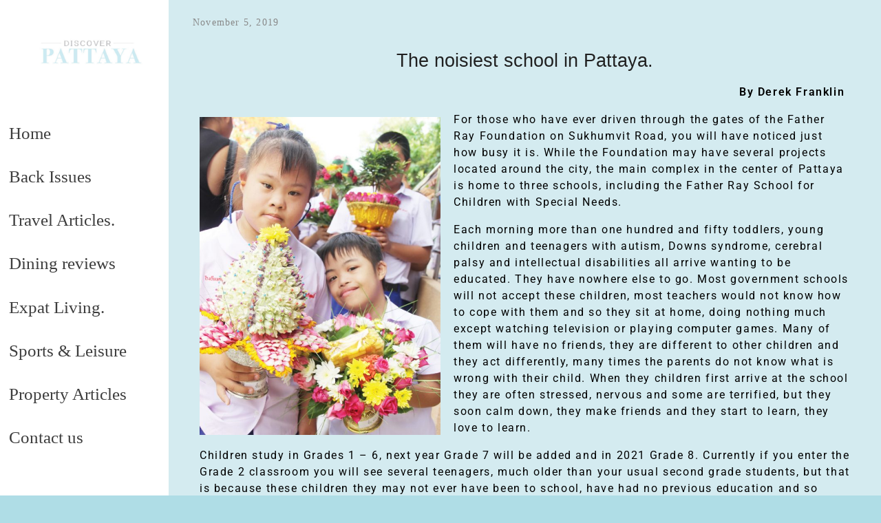

--- FILE ---
content_type: text/html; charset=UTF-8
request_url: https://www.pattayatrader.com/2019/11/05/the-noisiest-school-in-pattaya/
body_size: 15279
content:
<!DOCTYPE html>
<!--[if IE 9 ]>   <html class="no-js oldie ie9 ie" lang="en-GB" > <![endif]-->
<!--[if (gt IE 9)|!(IE)]><!--> <html class="no-js" lang="en-GB" > <!--<![endif]-->
<head>
        <meta charset="UTF-8" >
        <meta http-equiv="X-UA-Compatible" content="IE=edge">
        <!-- devices setting -->
        <meta name="viewport"   content="initial-scale=1,user-scalable=no,width=device-width">

<!-- outputs by wp_head -->
<meta name='robots' content='index, follow, max-image-preview:large, max-snippet:-1, max-video-preview:-1' />

	<!-- This site is optimized with the Yoast SEO plugin v26.6 - https://yoast.com/wordpress/plugins/seo/ -->
	<title>the Father Ray Foundation on Sukhumvit Road - Pattaya Trader</title>
	<meta name="description" content="For those who have ever driven through the gates of the Father Ray Foundation on Sukhumvit Road, you will have noticed just how busy it is." />
	<link rel="canonical" href="https://www.pattayatrader.com/2019/11/05/the-noisiest-school-in-pattaya/" />
	<meta property="og:locale" content="en_GB" />
	<meta property="og:type" content="article" />
	<meta property="og:title" content="the Father Ray Foundation on Sukhumvit Road - Pattaya Trader" />
	<meta property="og:description" content="For those who have ever driven through the gates of the Father Ray Foundation on Sukhumvit Road, you will have noticed just how busy it is." />
	<meta property="og:url" content="https://www.pattayatrader.com/2019/11/05/the-noisiest-school-in-pattaya/" />
	<meta property="og:site_name" content="Pattaya Trader" />
	<meta property="article:publisher" content="https://www.facebook.com/ptyatrdr/" />
	<meta property="article:published_time" content="2019-11-05T09:56:11+00:00" />
	<meta property="article:modified_time" content="2020-05-26T02:14:33+00:00" />
	<meta property="og:image" content="https://www.pattayatrader.com/wp-content/uploads/2019/11/2019-227x300.jpg" />
	<meta name="author" content="Jack" />
	<meta name="twitter:card" content="summary_large_image" />
	<meta name="twitter:label1" content="Written by" />
	<meta name="twitter:data1" content="Jack" />
	<meta name="twitter:label2" content="Estimated reading time" />
	<meta name="twitter:data2" content="2 minutes" />
	<script type="application/ld+json" class="yoast-schema-graph">{"@context":"https://schema.org","@graph":[{"@type":"Article","@id":"https://www.pattayatrader.com/2019/11/05/the-noisiest-school-in-pattaya/#article","isPartOf":{"@id":"https://www.pattayatrader.com/2019/11/05/the-noisiest-school-in-pattaya/"},"author":{"name":"Jack","@id":"https://www.pattayatrader.com/#/schema/person/25f0b8903d8d7d154a709272eb940c5e"},"headline":"the Father Ray Foundation on Sukhumvit Road","datePublished":"2019-11-05T09:56:11+00:00","dateModified":"2020-05-26T02:14:33+00:00","mainEntityOfPage":{"@id":"https://www.pattayatrader.com/2019/11/05/the-noisiest-school-in-pattaya/"},"wordCount":491,"publisher":{"@id":"https://www.pattayatrader.com/#organization"},"image":{"@id":"https://www.pattayatrader.com/2019/11/05/the-noisiest-school-in-pattaya/#primaryimage"},"thumbnailUrl":"https://www.pattayatrader.com/wp-content/uploads/2019/11/2019-227x300.jpg","articleSection":["Expats","Information"],"inLanguage":"en-GB"},{"@type":"WebPage","@id":"https://www.pattayatrader.com/2019/11/05/the-noisiest-school-in-pattaya/","url":"https://www.pattayatrader.com/2019/11/05/the-noisiest-school-in-pattaya/","name":"the Father Ray Foundation on Sukhumvit Road - Pattaya Trader","isPartOf":{"@id":"https://www.pattayatrader.com/#website"},"primaryImageOfPage":{"@id":"https://www.pattayatrader.com/2019/11/05/the-noisiest-school-in-pattaya/#primaryimage"},"image":{"@id":"https://www.pattayatrader.com/2019/11/05/the-noisiest-school-in-pattaya/#primaryimage"},"thumbnailUrl":"https://www.pattayatrader.com/wp-content/uploads/2019/11/2019-227x300.jpg","datePublished":"2019-11-05T09:56:11+00:00","dateModified":"2020-05-26T02:14:33+00:00","description":"For those who have ever driven through the gates of the Father Ray Foundation on Sukhumvit Road, you will have noticed just how busy it is.","breadcrumb":{"@id":"https://www.pattayatrader.com/2019/11/05/the-noisiest-school-in-pattaya/#breadcrumb"},"inLanguage":"en-GB","potentialAction":[{"@type":"ReadAction","target":["https://www.pattayatrader.com/2019/11/05/the-noisiest-school-in-pattaya/"]}]},{"@type":"ImageObject","inLanguage":"en-GB","@id":"https://www.pattayatrader.com/2019/11/05/the-noisiest-school-in-pattaya/#primaryimage","url":"https://www.pattayatrader.com/wp-content/uploads/2019/11/2019.jpg","contentUrl":"https://www.pattayatrader.com/wp-content/uploads/2019/11/2019.jpg","width":757,"height":1000},{"@type":"BreadcrumbList","@id":"https://www.pattayatrader.com/2019/11/05/the-noisiest-school-in-pattaya/#breadcrumb","itemListElement":[{"@type":"ListItem","position":1,"name":"Home","item":"https://www.pattayatrader.com/"},{"@type":"ListItem","position":2,"name":"the Father Ray Foundation on Sukhumvit Road"}]},{"@type":"WebSite","@id":"https://www.pattayatrader.com/#website","url":"https://www.pattayatrader.com/","name":"Pattaya Trader","description":"Pattaya media and advertising company releasing a monthly free magazine.","publisher":{"@id":"https://www.pattayatrader.com/#organization"},"potentialAction":[{"@type":"SearchAction","target":{"@type":"EntryPoint","urlTemplate":"https://www.pattayatrader.com/?s={search_term_string}"},"query-input":{"@type":"PropertyValueSpecification","valueRequired":true,"valueName":"search_term_string"}}],"inLanguage":"en-GB"},{"@type":"Organization","@id":"https://www.pattayatrader.com/#organization","name":"Pattaya Trader","url":"https://www.pattayatrader.com/","logo":{"@type":"ImageObject","inLanguage":"en-GB","@id":"https://www.pattayatrader.com/#/schema/logo/image/","url":"https://www.pattayatrader.com/wp-content/uploads/2019/01/trader-new-logo-transparancy.jpg","contentUrl":"https://www.pattayatrader.com/wp-content/uploads/2019/01/trader-new-logo-transparancy.jpg","width":1800,"height":493,"caption":"Pattaya Trader"},"image":{"@id":"https://www.pattayatrader.com/#/schema/logo/image/"},"sameAs":["https://www.facebook.com/ptyatrdr/","https://www.youtube.com/user/PattayaTrader"]},{"@type":"Person","@id":"https://www.pattayatrader.com/#/schema/person/25f0b8903d8d7d154a709272eb940c5e","name":"Jack","image":{"@type":"ImageObject","inLanguage":"en-GB","@id":"https://www.pattayatrader.com/#/schema/person/image/","url":"https://secure.gravatar.com/avatar/a8c6a72589bf4d6eea5bca243b2b8110bd03384d5cdbf4468122c3cd9dca3789?s=96&d=mm&r=g","contentUrl":"https://secure.gravatar.com/avatar/a8c6a72589bf4d6eea5bca243b2b8110bd03384d5cdbf4468122c3cd9dca3789?s=96&d=mm&r=g","caption":"Jack"},"sameAs":["https://www.pattayatrader.com"]}]}</script>
	<!-- / Yoast SEO plugin. -->


<link rel='dns-prefetch' href='//www.pattayatrader.com' />
<link rel='dns-prefetch' href='//www.googletagmanager.com' />
<link rel="alternate" type="application/rss+xml" title="Pattaya Trader &raquo; Feed" href="https://www.pattayatrader.com/feed/" />
<link rel="alternate" type="application/rss+xml" title="Pattaya Trader &raquo; Comments Feed" href="https://www.pattayatrader.com/comments/feed/" />
<link rel="alternate" title="oEmbed (JSON)" type="application/json+oembed" href="https://www.pattayatrader.com/wp-json/oembed/1.0/embed?url=https%3A%2F%2Fwww.pattayatrader.com%2F2019%2F11%2F05%2Fthe-noisiest-school-in-pattaya%2F" />
<link rel="alternate" title="oEmbed (XML)" type="text/xml+oembed" href="https://www.pattayatrader.com/wp-json/oembed/1.0/embed?url=https%3A%2F%2Fwww.pattayatrader.com%2F2019%2F11%2F05%2Fthe-noisiest-school-in-pattaya%2F&#038;format=xml" />
<style id='wp-img-auto-sizes-contain-inline-css'>
img:is([sizes=auto i],[sizes^="auto," i]){contain-intrinsic-size:3000px 1500px}
/*# sourceURL=wp-img-auto-sizes-contain-inline-css */
</style>
<style id='wp-emoji-styles-inline-css'>

	img.wp-smiley, img.emoji {
		display: inline !important;
		border: none !important;
		box-shadow: none !important;
		height: 1em !important;
		width: 1em !important;
		margin: 0 0.07em !important;
		vertical-align: -0.1em !important;
		background: none !important;
		padding: 0 !important;
	}
/*# sourceURL=wp-emoji-styles-inline-css */
</style>
<style id='classic-theme-styles-inline-css'>
/*! This file is auto-generated */
.wp-block-button__link{color:#fff;background-color:#32373c;border-radius:9999px;box-shadow:none;text-decoration:none;padding:calc(.667em + 2px) calc(1.333em + 2px);font-size:1.125em}.wp-block-file__button{background:#32373c;color:#fff;text-decoration:none}
/*# sourceURL=/wp-includes/css/classic-themes.min.css */
</style>
<style id='global-styles-inline-css'>
:root{--wp--preset--aspect-ratio--square: 1;--wp--preset--aspect-ratio--4-3: 4/3;--wp--preset--aspect-ratio--3-4: 3/4;--wp--preset--aspect-ratio--3-2: 3/2;--wp--preset--aspect-ratio--2-3: 2/3;--wp--preset--aspect-ratio--16-9: 16/9;--wp--preset--aspect-ratio--9-16: 9/16;--wp--preset--color--black: #000000;--wp--preset--color--cyan-bluish-gray: #abb8c3;--wp--preset--color--white: #ffffff;--wp--preset--color--pale-pink: #f78da7;--wp--preset--color--vivid-red: #cf2e2e;--wp--preset--color--luminous-vivid-orange: #ff6900;--wp--preset--color--luminous-vivid-amber: #fcb900;--wp--preset--color--light-green-cyan: #7bdcb5;--wp--preset--color--vivid-green-cyan: #00d084;--wp--preset--color--pale-cyan-blue: #8ed1fc;--wp--preset--color--vivid-cyan-blue: #0693e3;--wp--preset--color--vivid-purple: #9b51e0;--wp--preset--gradient--vivid-cyan-blue-to-vivid-purple: linear-gradient(135deg,rgb(6,147,227) 0%,rgb(155,81,224) 100%);--wp--preset--gradient--light-green-cyan-to-vivid-green-cyan: linear-gradient(135deg,rgb(122,220,180) 0%,rgb(0,208,130) 100%);--wp--preset--gradient--luminous-vivid-amber-to-luminous-vivid-orange: linear-gradient(135deg,rgb(252,185,0) 0%,rgb(255,105,0) 100%);--wp--preset--gradient--luminous-vivid-orange-to-vivid-red: linear-gradient(135deg,rgb(255,105,0) 0%,rgb(207,46,46) 100%);--wp--preset--gradient--very-light-gray-to-cyan-bluish-gray: linear-gradient(135deg,rgb(238,238,238) 0%,rgb(169,184,195) 100%);--wp--preset--gradient--cool-to-warm-spectrum: linear-gradient(135deg,rgb(74,234,220) 0%,rgb(151,120,209) 20%,rgb(207,42,186) 40%,rgb(238,44,130) 60%,rgb(251,105,98) 80%,rgb(254,248,76) 100%);--wp--preset--gradient--blush-light-purple: linear-gradient(135deg,rgb(255,206,236) 0%,rgb(152,150,240) 100%);--wp--preset--gradient--blush-bordeaux: linear-gradient(135deg,rgb(254,205,165) 0%,rgb(254,45,45) 50%,rgb(107,0,62) 100%);--wp--preset--gradient--luminous-dusk: linear-gradient(135deg,rgb(255,203,112) 0%,rgb(199,81,192) 50%,rgb(65,88,208) 100%);--wp--preset--gradient--pale-ocean: linear-gradient(135deg,rgb(255,245,203) 0%,rgb(182,227,212) 50%,rgb(51,167,181) 100%);--wp--preset--gradient--electric-grass: linear-gradient(135deg,rgb(202,248,128) 0%,rgb(113,206,126) 100%);--wp--preset--gradient--midnight: linear-gradient(135deg,rgb(2,3,129) 0%,rgb(40,116,252) 100%);--wp--preset--font-size--small: 13px;--wp--preset--font-size--medium: 20px;--wp--preset--font-size--large: 36px;--wp--preset--font-size--x-large: 42px;--wp--preset--spacing--20: 0.44rem;--wp--preset--spacing--30: 0.67rem;--wp--preset--spacing--40: 1rem;--wp--preset--spacing--50: 1.5rem;--wp--preset--spacing--60: 2.25rem;--wp--preset--spacing--70: 3.38rem;--wp--preset--spacing--80: 5.06rem;--wp--preset--shadow--natural: 6px 6px 9px rgba(0, 0, 0, 0.2);--wp--preset--shadow--deep: 12px 12px 50px rgba(0, 0, 0, 0.4);--wp--preset--shadow--sharp: 6px 6px 0px rgba(0, 0, 0, 0.2);--wp--preset--shadow--outlined: 6px 6px 0px -3px rgb(255, 255, 255), 6px 6px rgb(0, 0, 0);--wp--preset--shadow--crisp: 6px 6px 0px rgb(0, 0, 0);}:where(.is-layout-flex){gap: 0.5em;}:where(.is-layout-grid){gap: 0.5em;}body .is-layout-flex{display: flex;}.is-layout-flex{flex-wrap: wrap;align-items: center;}.is-layout-flex > :is(*, div){margin: 0;}body .is-layout-grid{display: grid;}.is-layout-grid > :is(*, div){margin: 0;}:where(.wp-block-columns.is-layout-flex){gap: 2em;}:where(.wp-block-columns.is-layout-grid){gap: 2em;}:where(.wp-block-post-template.is-layout-flex){gap: 1.25em;}:where(.wp-block-post-template.is-layout-grid){gap: 1.25em;}.has-black-color{color: var(--wp--preset--color--black) !important;}.has-cyan-bluish-gray-color{color: var(--wp--preset--color--cyan-bluish-gray) !important;}.has-white-color{color: var(--wp--preset--color--white) !important;}.has-pale-pink-color{color: var(--wp--preset--color--pale-pink) !important;}.has-vivid-red-color{color: var(--wp--preset--color--vivid-red) !important;}.has-luminous-vivid-orange-color{color: var(--wp--preset--color--luminous-vivid-orange) !important;}.has-luminous-vivid-amber-color{color: var(--wp--preset--color--luminous-vivid-amber) !important;}.has-light-green-cyan-color{color: var(--wp--preset--color--light-green-cyan) !important;}.has-vivid-green-cyan-color{color: var(--wp--preset--color--vivid-green-cyan) !important;}.has-pale-cyan-blue-color{color: var(--wp--preset--color--pale-cyan-blue) !important;}.has-vivid-cyan-blue-color{color: var(--wp--preset--color--vivid-cyan-blue) !important;}.has-vivid-purple-color{color: var(--wp--preset--color--vivid-purple) !important;}.has-black-background-color{background-color: var(--wp--preset--color--black) !important;}.has-cyan-bluish-gray-background-color{background-color: var(--wp--preset--color--cyan-bluish-gray) !important;}.has-white-background-color{background-color: var(--wp--preset--color--white) !important;}.has-pale-pink-background-color{background-color: var(--wp--preset--color--pale-pink) !important;}.has-vivid-red-background-color{background-color: var(--wp--preset--color--vivid-red) !important;}.has-luminous-vivid-orange-background-color{background-color: var(--wp--preset--color--luminous-vivid-orange) !important;}.has-luminous-vivid-amber-background-color{background-color: var(--wp--preset--color--luminous-vivid-amber) !important;}.has-light-green-cyan-background-color{background-color: var(--wp--preset--color--light-green-cyan) !important;}.has-vivid-green-cyan-background-color{background-color: var(--wp--preset--color--vivid-green-cyan) !important;}.has-pale-cyan-blue-background-color{background-color: var(--wp--preset--color--pale-cyan-blue) !important;}.has-vivid-cyan-blue-background-color{background-color: var(--wp--preset--color--vivid-cyan-blue) !important;}.has-vivid-purple-background-color{background-color: var(--wp--preset--color--vivid-purple) !important;}.has-black-border-color{border-color: var(--wp--preset--color--black) !important;}.has-cyan-bluish-gray-border-color{border-color: var(--wp--preset--color--cyan-bluish-gray) !important;}.has-white-border-color{border-color: var(--wp--preset--color--white) !important;}.has-pale-pink-border-color{border-color: var(--wp--preset--color--pale-pink) !important;}.has-vivid-red-border-color{border-color: var(--wp--preset--color--vivid-red) !important;}.has-luminous-vivid-orange-border-color{border-color: var(--wp--preset--color--luminous-vivid-orange) !important;}.has-luminous-vivid-amber-border-color{border-color: var(--wp--preset--color--luminous-vivid-amber) !important;}.has-light-green-cyan-border-color{border-color: var(--wp--preset--color--light-green-cyan) !important;}.has-vivid-green-cyan-border-color{border-color: var(--wp--preset--color--vivid-green-cyan) !important;}.has-pale-cyan-blue-border-color{border-color: var(--wp--preset--color--pale-cyan-blue) !important;}.has-vivid-cyan-blue-border-color{border-color: var(--wp--preset--color--vivid-cyan-blue) !important;}.has-vivid-purple-border-color{border-color: var(--wp--preset--color--vivid-purple) !important;}.has-vivid-cyan-blue-to-vivid-purple-gradient-background{background: var(--wp--preset--gradient--vivid-cyan-blue-to-vivid-purple) !important;}.has-light-green-cyan-to-vivid-green-cyan-gradient-background{background: var(--wp--preset--gradient--light-green-cyan-to-vivid-green-cyan) !important;}.has-luminous-vivid-amber-to-luminous-vivid-orange-gradient-background{background: var(--wp--preset--gradient--luminous-vivid-amber-to-luminous-vivid-orange) !important;}.has-luminous-vivid-orange-to-vivid-red-gradient-background{background: var(--wp--preset--gradient--luminous-vivid-orange-to-vivid-red) !important;}.has-very-light-gray-to-cyan-bluish-gray-gradient-background{background: var(--wp--preset--gradient--very-light-gray-to-cyan-bluish-gray) !important;}.has-cool-to-warm-spectrum-gradient-background{background: var(--wp--preset--gradient--cool-to-warm-spectrum) !important;}.has-blush-light-purple-gradient-background{background: var(--wp--preset--gradient--blush-light-purple) !important;}.has-blush-bordeaux-gradient-background{background: var(--wp--preset--gradient--blush-bordeaux) !important;}.has-luminous-dusk-gradient-background{background: var(--wp--preset--gradient--luminous-dusk) !important;}.has-pale-ocean-gradient-background{background: var(--wp--preset--gradient--pale-ocean) !important;}.has-electric-grass-gradient-background{background: var(--wp--preset--gradient--electric-grass) !important;}.has-midnight-gradient-background{background: var(--wp--preset--gradient--midnight) !important;}.has-small-font-size{font-size: var(--wp--preset--font-size--small) !important;}.has-medium-font-size{font-size: var(--wp--preset--font-size--medium) !important;}.has-large-font-size{font-size: var(--wp--preset--font-size--large) !important;}.has-x-large-font-size{font-size: var(--wp--preset--font-size--x-large) !important;}
:where(.wp-block-post-template.is-layout-flex){gap: 1.25em;}:where(.wp-block-post-template.is-layout-grid){gap: 1.25em;}
:where(.wp-block-term-template.is-layout-flex){gap: 1.25em;}:where(.wp-block-term-template.is-layout-grid){gap: 1.25em;}
:where(.wp-block-columns.is-layout-flex){gap: 2em;}:where(.wp-block-columns.is-layout-grid){gap: 2em;}
:root :where(.wp-block-pullquote){font-size: 1.5em;line-height: 1.6;}
/*# sourceURL=global-styles-inline-css */
</style>
<link rel='stylesheet' id='dashicons-css' href='https://www.pattayatrader.com/wp-includes/css/dashicons.min.css?ver=07293bbbe32fec1214366e68fb0733b0' media='all' />
<link rel='stylesheet' id='admin-bar-css' href='https://www.pattayatrader.com/wp-includes/css/admin-bar.min.css?ver=07293bbbe32fec1214366e68fb0733b0' media='all' />
<style id='admin-bar-inline-css'>

    /* Hide CanvasJS credits for P404 charts specifically */
    #p404RedirectChart .canvasjs-chart-credit {
        display: none !important;
    }
    
    #p404RedirectChart canvas {
        border-radius: 6px;
    }

    .p404-redirect-adminbar-weekly-title {
        font-weight: bold;
        font-size: 14px;
        color: #fff;
        margin-bottom: 6px;
    }

    #wpadminbar #wp-admin-bar-p404_free_top_button .ab-icon:before {
        content: "\f103";
        color: #dc3545;
        top: 3px;
    }
    
    #wp-admin-bar-p404_free_top_button .ab-item {
        min-width: 80px !important;
        padding: 0px !important;
    }
    
    /* Ensure proper positioning and z-index for P404 dropdown */
    .p404-redirect-adminbar-dropdown-wrap { 
        min-width: 0; 
        padding: 0;
        position: static !important;
    }
    
    #wpadminbar #wp-admin-bar-p404_free_top_button_dropdown {
        position: static !important;
    }
    
    #wpadminbar #wp-admin-bar-p404_free_top_button_dropdown .ab-item {
        padding: 0 !important;
        margin: 0 !important;
    }
    
    .p404-redirect-dropdown-container {
        min-width: 340px;
        padding: 18px 18px 12px 18px;
        background: #23282d !important;
        color: #fff;
        border-radius: 12px;
        box-shadow: 0 8px 32px rgba(0,0,0,0.25);
        margin-top: 10px;
        position: relative !important;
        z-index: 999999 !important;
        display: block !important;
        border: 1px solid #444;
    }
    
    /* Ensure P404 dropdown appears on hover */
    #wpadminbar #wp-admin-bar-p404_free_top_button .p404-redirect-dropdown-container { 
        display: none !important;
    }
    
    #wpadminbar #wp-admin-bar-p404_free_top_button:hover .p404-redirect-dropdown-container { 
        display: block !important;
    }
    
    #wpadminbar #wp-admin-bar-p404_free_top_button:hover #wp-admin-bar-p404_free_top_button_dropdown .p404-redirect-dropdown-container {
        display: block !important;
    }
    
    .p404-redirect-card {
        background: #2c3338;
        border-radius: 8px;
        padding: 18px 18px 12px 18px;
        box-shadow: 0 2px 8px rgba(0,0,0,0.07);
        display: flex;
        flex-direction: column;
        align-items: flex-start;
        border: 1px solid #444;
    }
    
    .p404-redirect-btn {
        display: inline-block;
        background: #dc3545;
        color: #fff !important;
        font-weight: bold;
        padding: 5px 22px;
        border-radius: 8px;
        text-decoration: none;
        font-size: 17px;
        transition: background 0.2s, box-shadow 0.2s;
        margin-top: 8px;
        box-shadow: 0 2px 8px rgba(220,53,69,0.15);
        text-align: center;
        line-height: 1.6;
    }
    
    .p404-redirect-btn:hover {
        background: #c82333;
        color: #fff !important;
        box-shadow: 0 4px 16px rgba(220,53,69,0.25);
    }
    
    /* Prevent conflicts with other admin bar dropdowns */
    #wpadminbar .ab-top-menu > li:hover > .ab-item,
    #wpadminbar .ab-top-menu > li.hover > .ab-item {
        z-index: auto;
    }
    
    #wpadminbar #wp-admin-bar-p404_free_top_button:hover > .ab-item {
        z-index: 999998 !important;
    }
    
/*# sourceURL=admin-bar-inline-css */
</style>
<link rel='stylesheet' id='auxin-base-css' href='https://www.pattayatrader.com/wp-content/themes/phlox/css/base.css?ver=1764824105' media='all' />
<link rel='stylesheet' id='auxin-front-icon-css' href='https://www.pattayatrader.com/wp-content/themes/phlox/css/auxin-icon.css?ver=1764824105' media='all' />
<link rel='stylesheet' id='auxin-main-css' href='https://www.pattayatrader.com/wp-content/themes/phlox/css/main.css?ver=1764824105' media='all' />
<link rel='stylesheet' id='auxin-elementor-base-css' href='https://www.pattayatrader.com/wp-content/themes/phlox/css/other/elementor.css?ver=1764824105' media='all' />
<link rel='stylesheet' id='elementor-icons-css' href='https://www.pattayatrader.com/wp-content/plugins/elementor/assets/lib/eicons/css/elementor-icons.min.css?ver=5.45.0' media='all' />
<link rel='stylesheet' id='elementor-frontend-css' href='https://www.pattayatrader.com/wp-content/plugins/elementor/assets/css/frontend.min.css?ver=3.34.0' media='all' />
<link rel='stylesheet' id='elementor-post-7242-css' href='https://www.pattayatrader.com/wp-content/uploads/elementor/css/post-7242.css?ver=1767135014' media='all' />
<link rel='stylesheet' id='font-awesome-css' href='https://www.pattayatrader.com/wp-content/plugins/elementor/assets/lib/font-awesome/css/font-awesome.min.css?ver=4.7.0' media='all' />
<link rel='stylesheet' id='widget-heading-css' href='https://www.pattayatrader.com/wp-content/plugins/elementor/assets/css/widget-heading.min.css?ver=3.34.0' media='all' />
<link rel='stylesheet' id='elementor-post-6060-css' href='https://www.pattayatrader.com/wp-content/uploads/elementor/css/post-6060.css?ver=1767222726' media='all' />
<link rel='stylesheet' id='elementor-gf-local-sortsmillgoudy-css' href='https://www.pattayatrader.com/wp-content/uploads/elementor/google-fonts/css/sortsmillgoudy.css?ver=1742252562' media='all' />
<link rel='stylesheet' id='elementor-gf-local-roboto-css' href='https://www.pattayatrader.com/wp-content/uploads/elementor/google-fonts/css/roboto.css?ver=1742252515' media='all' />
<!--n2css--><!--n2js--><script src="https://www.pattayatrader.com/wp-includes/js/jquery/jquery.min.js?ver=3.7.1" id="jquery-core-js"></script>
<script src="https://www.pattayatrader.com/wp-includes/js/jquery/jquery-migrate.min.js?ver=3.4.1" id="jquery-migrate-js"></script>
<script id="3d-flip-book-client-locale-loader-js-extra">
var FB3D_CLIENT_LOCALE = {"ajaxurl":"https://www.pattayatrader.com/wp-admin/admin-ajax.php","dictionary":{"Table of contents":"Table of contents","Close":"Close","Bookmarks":"Bookmarks","Thumbnails":"Thumbnails","Search":"Search","Share":"Share","Facebook":"Facebook","Twitter":"Twitter","Email":"Email","Play":"Play","Previous page":"Previous page","Next page":"Next page","Zoom in":"Zoom in","Zoom out":"Zoom out","Fit view":"Fit view","Auto play":"Auto play","Full screen":"Full screen","More":"More","Smart pan":"Smart pan","Single page":"Single page","Sounds":"Sounds","Stats":"Stats","Print":"Print","Download":"Download","Goto first page":"Goto first page","Goto last page":"Goto last page"},"images":"https://www.pattayatrader.com/wp-content/plugins/unreal-flipbook-addon-for-visual-composer/assets/images/","jsData":{"urls":[],"posts":{"ids_mis":[],"ids":[]},"pages":[],"firstPages":[],"bookCtrlProps":[],"bookTemplates":[]},"key":"3d-flip-book","pdfJS":{"pdfJsLib":"https://www.pattayatrader.com/wp-content/plugins/unreal-flipbook-addon-for-visual-composer/assets/js/pdf.min.js?ver=4.3.136","pdfJsWorker":"https://www.pattayatrader.com/wp-content/plugins/unreal-flipbook-addon-for-visual-composer/assets/js/pdf.worker.js?ver=4.3.136","stablePdfJsLib":"https://www.pattayatrader.com/wp-content/plugins/unreal-flipbook-addon-for-visual-composer/assets/js/stable/pdf.min.js?ver=2.5.207","stablePdfJsWorker":"https://www.pattayatrader.com/wp-content/plugins/unreal-flipbook-addon-for-visual-composer/assets/js/stable/pdf.worker.js?ver=2.5.207","pdfJsCMapUrl":"https://www.pattayatrader.com/wp-content/plugins/unreal-flipbook-addon-for-visual-composer/assets/cmaps/"},"cacheurl":"https://www.pattayatrader.com/wp-content/uploads/3d-flip-book/cache/","pluginsurl":"https://www.pattayatrader.com/wp-content/plugins/","pluginurl":"https://www.pattayatrader.com/wp-content/plugins/unreal-flipbook-addon-for-visual-composer/","thumbnailSize":{"width":"150","height":"150"},"version":"1.16.17"};
//# sourceURL=3d-flip-book-client-locale-loader-js-extra
</script>
<script src="https://www.pattayatrader.com/wp-content/plugins/unreal-flipbook-addon-for-visual-composer/assets/js/client-locale-loader.js?ver=1.16.17" id="3d-flip-book-client-locale-loader-js" async data-wp-strategy="async"></script>
<script id="auxin-modernizr-js-extra">
var auxin = {"ajax_url":"https://www.pattayatrader.com/wp-admin/admin-ajax.php","is_rtl":"","is_reponsive":"1","is_framed":"","frame_width":"20","wpml_lang":"en","uploadbaseurl":"https://www.pattayatrader.com/wp-content/uploads","nonce":"eba9e916a2"};
//# sourceURL=auxin-modernizr-js-extra
</script>
<script id="auxin-modernizr-js-before">
/* < ![CDATA[ */
function auxinNS(n){for(var e=n.split("."),a=window,i="",r=e.length,t=0;r>t;t++)"window"!=e[t]&&(i=e[t],a[i]=a[i]||{},a=a[i]);return a;}
/* ]]> */
//# sourceURL=auxin-modernizr-js-before
</script>
<script src="https://www.pattayatrader.com/wp-content/themes/phlox/js/solo/modernizr-custom.min.js?ver=1764824105" id="auxin-modernizr-js"></script>

<!-- Google tag (gtag.js) snippet added by Site Kit -->
<!-- Google Analytics snippet added by Site Kit -->
<script src="https://www.googletagmanager.com/gtag/js?id=G-FQMNZES05H" id="google_gtagjs-js" async></script>
<script id="google_gtagjs-js-after">
window.dataLayer = window.dataLayer || [];function gtag(){dataLayer.push(arguments);}
gtag("set","linker",{"domains":["www.pattayatrader.com"]});
gtag("js", new Date());
gtag("set", "developer_id.dZTNiMT", true);
gtag("config", "G-FQMNZES05H");
//# sourceURL=google_gtagjs-js-after
</script>
<link rel="https://api.w.org/" href="https://www.pattayatrader.com/wp-json/" /><link rel="alternate" title="JSON" type="application/json" href="https://www.pattayatrader.com/wp-json/wp/v2/posts/6060" /><link rel="EditURI" type="application/rsd+xml" title="RSD" href="https://www.pattayatrader.com/xmlrpc.php?rsd" />

<link rel='shortlink' href='https://www.pattayatrader.com/?p=6060' />
<meta name="generator" content="Site Kit by Google 1.168.0" /><!-- Chrome, Firefox OS and Opera -->
<meta name="theme-color" content="#1bb0ce" />
<!-- Windows Phone -->
<meta name="msapplication-navbutton-color" content="#1bb0ce" />
<!-- iOS Safari -->
<meta name="apple-mobile-web-app-capable" content="yes">
<meta name="apple-mobile-web-app-status-bar-style" content="black-translucent">


<!-- Google AdSense meta tags added by Site Kit -->
<meta name="google-adsense-platform-account" content="ca-host-pub-2644536267352236">
<meta name="google-adsense-platform-domain" content="sitekit.withgoogle.com">
<!-- End Google AdSense meta tags added by Site Kit -->
<meta name="generator" content="Elementor 3.34.0; features: additional_custom_breakpoints; settings: css_print_method-external, google_font-enabled, font_display-auto">
<style>.recentcomments a{display:inline !important;padding:0 !important;margin:0 !important;}</style>			<style>
				.e-con.e-parent:nth-of-type(n+4):not(.e-lazyloaded):not(.e-no-lazyload),
				.e-con.e-parent:nth-of-type(n+4):not(.e-lazyloaded):not(.e-no-lazyload) * {
					background-image: none !important;
				}
				@media screen and (max-height: 1024px) {
					.e-con.e-parent:nth-of-type(n+3):not(.e-lazyloaded):not(.e-no-lazyload),
					.e-con.e-parent:nth-of-type(n+3):not(.e-lazyloaded):not(.e-no-lazyload) * {
						background-image: none !important;
					}
				}
				@media screen and (max-height: 640px) {
					.e-con.e-parent:nth-of-type(n+2):not(.e-lazyloaded):not(.e-no-lazyload),
					.e-con.e-parent:nth-of-type(n+2):not(.e-lazyloaded):not(.e-no-lazyload) * {
						background-image: none !important;
					}
				}
			</style>
			<link rel="icon" href="https://www.pattayatrader.com/wp-content/uploads/2019/01/p.png" sizes="32x32" />
<link rel="icon" href="https://www.pattayatrader.com/wp-content/uploads/2019/01/p.png" sizes="192x192" />
<link rel="apple-touch-icon" href="https://www.pattayatrader.com/wp-content/uploads/2019/01/p.png" />
<meta name="msapplication-TileImage" content="https://www.pattayatrader.com/wp-content/uploads/2019/01/p.png" />
		<style id="wp-custom-css">
			/* header-logo-max-height-type 
=========================*/
.aux-logo-header .aux-logo-anchor > img { max-height:150px; }
/* site-frame-background-color 
=========================*/
@media screen and (min-width: 700px) { .aux-framed .aux-side-frames, body.aux-framed:after, .aux-framed .aux-side-frames:before, .aux-framed .aux-side-frames:after {background-color:#111111;}}
/* site-header-container-height 
=========================*/
.site-header-section .aux-header-elements:not(.aux-vertical-menu-elements), .site-header-section .aux-fill .aux-menu-depth-0 > .aux-item-content { height:150px; }
/* site-transparent-header-bgcolor 
=========================*/
.site-header-section { background-color:#FFFFFF; }
/* site-header-container-scaled-height 
=========================*/
.aux-top-sticky .site-header-section.aux-sticky .aux-fill .aux-menu-depth-0 > .aux-item-content, .aux-top-sticky .site-header-section.aux-sticky .aux-header-elements,.aux-elementor-header.aux-sticky .elementor-section-wrap > .elementor-section > .elementor-container { min-height:100px; }
/* sticky-header-color 
=========================*/
.aux-elementor-header.aux-sticky .elementor-section-wrap > .elementor-section { background-color:#FFFFFF !important; }
/* site-vertical-menu-background-color 
=========================*/
.aux-vertical-menu-side { background-color:#FFF; }
/* site-header-navigation-item-height 
=========================*/
.site-header-section .aux-middle .aux-menu-depth-0 > .aux-item-content { height:60px; }
/* site-mobile-header-toggle-button-color 
=========================*/
.site-header-section .aux-header .aux-burger:before, .site-header-section .aux-header .aux-burger:after, .site-header-section .aux-header .aux-burger .mid-line { border-color:#000000; }
/* site-menu-full-screen-background-color 
=========================*/
#fs-menu-search:before { background-color:rgba(255, 255, 255, 0.95); }
/* site-top-header-background-color 
=========================*/
#top-header {background-color:#FFFFFF;}
/* post-title-bar-overlay-pattern-opacity 
=========================*/
.single-post .aux-overlay-bg-hash::before { opacity:0.15; }
/* page-title-bar-overlay-pattern-opacity 
=========================*/
.page .aux-overlay-bg-hash::before { opacity:0.5; }
/* subfooter-bar-layout-bg-color 
=========================*/
.aux-subfooter-bar { background-color:#fafafa; }
/* subfooter-bar-top-border-color 
=========================*/
.aux-subfooter-bar { border-top:1px solid #EAEAEA; }
/* subfooter-layout-bg-image-position 
=========================*/
.aux-subfooter {background-position:center center;}
/* subfooter-layout-bg-image-size 
=========================*/
.aux-subfooter {background-size:cover;}
/* subfooter-layout-bg-image-repeat 
=========================*/
.aux-subfooter {background-repeat:no-repeat;}
/* subfooter-top-border-color 
=========================*/
.aux-subfooter { border-top:1px solid #EAEAEA; }
/* site-footer-bg-color 
=========================*/
.aux-site-footer {background-color:#1A1A1A;}
/* footer-top-border-color 
=========================*/
.aux-site-footer {border-top:1px solid #EAEAEA;}
/* footer-top-border-width 
=========================*/
.aux-site-footer { border-top-width:1px; }
/* site-secondary-logo-max-height 
=========================*/
.aux-logo-footer .aux-logo-anchor img { max-height:50px; }
/* page-title--typography 
=========================*/
.page-title{ font-family:'Abel'; font-size:1px; } 
/* single-post-info-typography 
=========================*/
.single-post .hentry .entry-info{ letter-spacing:1.2px; } 
/* content-typography 
=========================*/
body { font-family: "Raleway";font-weight: regular; }
/* main-title-typography 
=========================*/
h1, h2, h3, h4, h5, h6, .aux-h1, .aux-h2, .aux-h3, .aux-h4, .aux-h5, .aux-h6 { font-family: "Raleway";font-weight: 300; }
/* page-title-typography 
=========================*/
.page-title { font-family: "Raleway";font-weight: 800; }
/* header-menu-typography 
=========================*/
.aux-master-menu { font-family: "Raleway";font-weight: 600; }
/* buttons-typography 
=========================*/
.aux-button { font-family: "Raleway";font-weight: regular; }
/* sidebar-common-widget-title-typography 
=========================*/
.aux-sidebar .widget-title{ font-family:'ABeeZee'; font-size:194px; line-height:67px; } 
/* header-main-menu-typography 
=========================*/
.site-header-section .aux-menu-depth-0 > .aux-item-content .aux-menu-label{ font-size:25px; } 
/* header-logo-width 
=========================*/
.aux-logo-header .aux-logo-anchor{ max-width:600px; }
/* socials-brand-color-custom 
=========================*/
.aux-top-header .aux-social-list a { color:#e60f0f; }
/* site-body-background-pattern 
=========================*/
body:before { height:100%; background-image:url(https://www.pattayatrader.com/wp-content/themes/phlox/css/images/pattern/p1.png); }
/* site-body-background-size 
=========================*/
body { background-size:auto; }
/* site-body-background-repeat 
=========================*/
body { background-repeat:no-repeat; }
/* site-body-background-position 
=========================*/
body { background-position:left top; }
/* site-body-background-attach 
=========================*/
body { background-attachment:scroll; }
/* site-body-background-color 
=========================*/
body { background-color:#afdde6 }
/* site-content-background-color 
=========================*/
.aux-top-header, .aux-sticky-footer .page-title-section, .aux-sticky-footer #main, #inner-body {background-color:#d4ebf0;}
/* site-title-typography 
=========================*/
.aux-logo-text .site-title{ font-size:1px; line-height:1px; } 
/* blog-post-share-button-icon-size 
=========================*/
.single-post .aux-single-post-share span::before { font-size:10px; }

		</style>
		<!-- end wp_head -->
</head>


<body class="wp-singular post-template-default single single-post postid-6060 single-format-standard wp-custom-logo wp-theme-phlox elementor-default elementor-kit-7242 elementor-page elementor-page-6060 phlox aux-dom-unready aux-full-width aux-resp aux-s-fhd  aux-page-animation aux-page-animation-fade aux-vertical-menu"  data-page-animation="true" data-page-animation-type="fade" data-framed="">

<div class="aux-page-animation-overlay"></div>
<div id="inner-body">

    <header id="site-header"   class="site-header-section aux-territory aux-boxed-container aux-header-dark aux-animate-in " style="animation-delay:s" data-sticky-height="100" role="banner">
        <div class="aux-wrapper">

                <!-- burger -->
            <div id="nav-burger" class="aux-burger-box aux-end aux-phone-on aux-middle" data-target-panel="offcanvas" data-target-menu="overlay" data-target-content=".aux-vertical-menu-side .aux-master-menu">
                <div class="aux-burger aux-lite-large"><span class="mid-line"></span></div>
            </div>
            <div class="aux-vertical-menu-side aux-header aux-header-elements-wrapper aux-vertical-items-left" style=" background-color:default"  >
                <!-- ribbon bar -->
                <div class="aux-vertical-menu-elements aux-header-elements ">
                    <!-- logo -->
                    <div id="logo" class="aux-logo-header">
                            <div class="aux-logo aux-logo-header-inner aux-scale">
    <a href="https://www.pattayatrader.com/" class="custom-logo-link aux-logo-anchor aux-logo-anchor1 aux-middle aux-has-logo" rel="home"><img fetchpriority="high" width="839" height="207" src="https://www.pattayatrader.com/wp-content/uploads/2020/09/logo-no-drop-shadow.jpg" class="custom-logo aux-logo-image aux-logo-image1 aux-logo-light" alt="Pattaya Trader" decoding="async" srcset="https://www.pattayatrader.com/wp-content/uploads/2020/09/logo-no-drop-shadow.jpg 839w, https://www.pattayatrader.com/wp-content/uploads/2020/09/logo-no-drop-shadow-300x74.jpg 300w, https://www.pattayatrader.com/wp-content/uploads/2020/09/logo-no-drop-shadow-768x189.jpg 768w" sizes="(max-width: 839px) 100vw, 839px" /></a>        <section class="aux-logo-text aux-middle">
            <h3 class="site-title">
                <a href="https://www.pattayatrader.com/" title="Pattaya Trader" rel="home">Pattaya Trader</a>
            </h3>
            <p class="site-description">Pattaya media and advertising company releasing a monthly free magazine.</p>        </section>

    </div><!-- end logo aux-fold -->

                    </div>
                    <!-- menu -->
                    <div class="aux-menu-box aux-phone-off aux-auto-locate aux-tablet-center'; ?>" data-tablet=".aux-header .secondary-bar-2">
                    <!-- start master menu -->
<nav id="master-menu-main-header" class="menu-main_menu-container">

	<ul id="menu-main_menu" class="aux-master-menu aux-no-js aux-skin-classic aux-vertical" data-type="vertical"  data-switch-type="toggle" data-switch-parent=".aux-offcanvas-menu .offcanvas-content" data-switch-width="767"  >
		<!-- start single menu -->
		<li id="menu-item-31810" class="menu-item menu-item-type-post_type menu-item-object-page menu-item-home menu-item-31810 aux-menu-depth-0 aux-menu-root-1 aux-menu-item">
			<a href="https://www.pattayatrader.com/" class="aux-item-content">
				<span class="aux-menu-label">Home</span>
			</a>
		</li>
		<!-- end single menu -->
		<!-- start single menu -->
		<li id="menu-item-2337" class="menu-item menu-item-type-post_type menu-item-object-page menu-item-2337 aux-menu-depth-0 aux-menu-root-2 aux-menu-item">
			<a href="https://www.pattayatrader.com/back-issues/" class="aux-item-content">
				<span class="aux-menu-label">Back Issues</span>
			</a>
		</li>
		<!-- end single menu -->
		<!-- start single menu -->
		<li id="menu-item-608" class="menu-item menu-item-type-post_type menu-item-object-page menu-item-608 aux-menu-depth-0 aux-menu-root-3 aux-menu-item">
			<a href="https://www.pattayatrader.com/travel-2/" class="aux-item-content">
				<span class="aux-menu-label">Travel Articles.</span>
			</a>
		</li>
		<!-- end single menu -->
		<!-- start single menu -->
		<li id="menu-item-4145" class="menu-item menu-item-type-post_type menu-item-object-page menu-item-4145 aux-menu-depth-0 aux-menu-root-4 aux-menu-item">
			<a href="https://www.pattayatrader.com/dining/" class="aux-item-content">
				<span class="aux-menu-label">Dining reviews</span>
			</a>
		</li>
		<!-- end single menu -->
		<!-- start single menu -->
		<li id="menu-item-605" class="menu-item menu-item-type-post_type menu-item-object-page menu-item-605 aux-menu-depth-0 aux-menu-root-5 aux-menu-item">
			<a href="https://www.pattayatrader.com/expat-living/" class="aux-item-content">
				<span class="aux-menu-label">Expat Living.</span>
			</a>
		</li>
		<!-- end single menu -->
		<!-- start single menu -->
		<li id="menu-item-1151" class="menu-item menu-item-type-post_type menu-item-object-page menu-item-1151 aux-menu-depth-0 aux-menu-root-6 aux-menu-item">
			<a href="https://www.pattayatrader.com/sport/" class="aux-item-content">
				<span class="aux-menu-label">Sports &#038; Leisure</span>
			</a>
		</li>
		<!-- end single menu -->
		<!-- start single menu -->
		<li id="menu-item-5934" class="menu-item menu-item-type-custom menu-item-object-custom menu-item-5934 aux-menu-depth-0 aux-menu-root-7 aux-menu-item">
			<a href="https://www.pattayatrader.com/property-articles/" class="aux-item-content">
				<span class="aux-menu-label">Property Articles</span>
			</a>
		</li>
		<!-- end single menu -->
		<!-- start single menu -->
		<li id="menu-item-32093" class="menu-item menu-item-type-post_type menu-item-object-page menu-item-32093 aux-menu-depth-0 aux-menu-root-8 aux-menu-item">
			<a href="https://www.pattayatrader.com/contact/" class="aux-item-content">
				<span class="aux-menu-label">Contact us</span>
			</a>
		</li>
		<!-- end single menu -->
	</ul>

</nav>
<!-- end master menu -->

                    </div>
                                    </div>
            </div>
                    </div><!-- end of wrapper -->
    </header><!-- end header -->
    
    <main id="main" class="aux-main aux-territory  aux-single aux-boxed-container no-sidebar aux-sidebar-style-border aux-user-entry" >
        <div class="aux-wrapper">
            <div class="aux-container aux-fold">

                <div id="primary" class="aux-primary" >
                    <div class="content" role="main"  >

                                                            <article class="aux-simple-context post-6060 post type-post status-publish format-standard hentry category-expats category-information" >

                                                                                        <div class="entry-main">

                                                <header class="entry-header ">
                                                <h1 class="entry-title  aux-visually-hide">the Father Ray Foundation on Sukhumvit Road</h1>                                                    <div class="entry-format">
                                                        <div class="post-format"> </div>
                                                    </div>
                                                </header>

                                                                                                <div class="entry-info ">
                                                                                                        <div class="entry-date"><time datetime="2019-11-05T16:56:11+07:00" >November 5, 2019</time></div>
                                                                                                    </div>
                                                
                                                <div class="entry-content">
                                                    		<div data-elementor-type="wp-post" data-elementor-id="6060" class="elementor elementor-6060">
						<section class="elementor-section elementor-top-section elementor-element elementor-element-be9edae elementor-section-boxed elementor-section-height-default elementor-section-height-default" data-id="be9edae" data-element_type="section">
						<div class="elementor-container elementor-column-gap-default">
					<div class="elementor-column elementor-col-100 elementor-top-column elementor-element elementor-element-dfad572" data-id="dfad572" data-element_type="column">
			<div class="elementor-widget-wrap elementor-element-populated">
						<div class="elementor-element elementor-element-29b1689 elementor-widget elementor-widget-heading" data-id="29b1689" data-element_type="widget" data-widget_type="heading.default">
				<div class="elementor-widget-container">
					<h3 class="elementor-heading-title elementor-size-default">The noisiest school in Pattaya.
</h3>				</div>
				</div>
					</div>
		</div>
					</div>
		</section>
				<section class="elementor-section elementor-top-section elementor-element elementor-element-048dfd2 elementor-section-boxed elementor-section-height-default elementor-section-height-default" data-id="048dfd2" data-element_type="section">
						<div class="elementor-container elementor-column-gap-default">
					<div class="elementor-column elementor-col-100 elementor-top-column elementor-element elementor-element-2768e33" data-id="2768e33" data-element_type="column">
			<div class="elementor-widget-wrap elementor-element-populated">
						<div class="elementor-element elementor-element-b1a1f72 elementor-widget elementor-widget-text-editor" data-id="b1a1f72" data-element_type="widget" data-widget_type="text-editor.default">
				<div class="elementor-widget-container">
									<p><strong>                                                                                                                                            By Derek Franklin</strong></p><p><img decoding="async" class="alignleft wp-image-6063" src="https://www.pattayatrader.com/wp-content/uploads/2019/11/2019-227x300.jpg" alt="" width="350" height="462" srcset="https://www.pattayatrader.com/wp-content/uploads/2019/11/2019-227x300.jpg 227w, https://www.pattayatrader.com/wp-content/uploads/2019/11/2019-581x768.jpg 581w, https://www.pattayatrader.com/wp-content/uploads/2019/11/2019.jpg 757w" sizes="(max-width: 350px) 100vw, 350px" />For those who have ever driven through the gates of the Father Ray Foundation on Sukhumvit Road, you will have noticed just how busy it is. While the Foundation may have several projects located around the city, the main complex in the center of Pattaya is home to three schools, including the Father Ray School for Children with Special Needs.</p><p>Each morning more than one hundred and fifty toddlers, young children and teenagers with autism, Downs syndrome, cerebral palsy and intellectual disabilities all arrive wanting to be educated. They have nowhere else to go. Most government schools will not accept these children, most teachers would not know how to cope with them and so they sit at home, doing nothing much except watching television or playing computer games. Many of them will have no friends, they are different to other children and they act differently, many times the parents do not know what is wrong with their child. When they children first arrive at the school they are often stressed, nervous and some are terrified, but they soon calm down, they make friends and they start to learn, they love to learn.</p><p>Children study in Grades 1 – 6, next year Grade 7 will be added and in 2021 Grade 8. Currently if you enter the Grade 2 classroom you will see several teenagers, much older than your usual second grade students, but that is because these children they may not ever have been to school, have had no previous education and so must enter the first grade before they can progress into the second.<img decoding="async" class="size-medium wp-image-6064 alignright" src="https://www.pattayatrader.com/wp-content/uploads/2019/11/IMG_1422a-257x300.jpg" alt="" width="257" height="300" srcset="https://www.pattayatrader.com/wp-content/uploads/2019/11/IMG_1422a-257x300.jpg 257w, https://www.pattayatrader.com/wp-content/uploads/2019/11/IMG_1422a-658x768.jpg 658w, https://www.pattayatrader.com/wp-content/uploads/2019/11/IMG_1422a.jpg 857w" sizes="(max-width: 257px) 100vw, 257px" /></p><p>There are also two vocational courses for the older attendees. These courses teach new skills and help the students become independent. They start by learning to clean the school, and how to do it correctly. They help in the kitchen, preparing meals for all the students, work in the Ray Bakery School, learn to bake and how to deal with customers.</p><p>Apart from learning to read and write, do maths, use a computer and learn English, the children also learn how to socialize. The quietest time of the day is when they are eating lunch, but as soon as they finish it becomes the noisiest school in town, and it is a good noise, the noise of children being children, playing with friends and laughter, the sound of laughter rings round the whole building.</p><p>More information can be found at <a href="https://www.fr-ray.org/">www.fr-ray.org</a> or email <a href="/cdn-cgi/l/email-protection#761f1810193610045b04170f58190411"><span class="__cf_email__" data-cfemail="a6cfc8c0c9e6c0d48bd4c7df88c9d4c1">[email&#160;protected]</span></a></p><div id="ritekit-alerts"> </div><div id="ritekit-alerts"> </div><div id="ritekit-alerts"> </div><p> </p>								</div>
				</div>
					</div>
		</div>
					</div>
		</section>
				</div>
		<div class="clear"></div>                                                </div>

                                                                                            </div>


                                            
    <nav class="aux-next-prev-posts nav-skin-minimal">

                <section class="np-prev-section "   >
            <a href="https://www.pattayatrader.com/2019/11/05/pattaya-trader-interview-with-hm-consul/">
                <div class="np-arrow">
                                        <div class="aux-arrow-nav aux-hover-slide aux-round aux-outline aux-medium">
                        <span class="aux-overlay"></span>
                        <span class="aux-svg-arrow aux-medium-left"></span>
                        <span class="aux-hover-arrow aux-svg-arrow aux-medium-left aux-white"></span>
                    </div>
                                    </div>
                <p class="np-nav-text">Previous Post</p>
                                <h4 class="np-title">PATTAYA TRADER  INTERVIEW  WITH HM CONSUL</h4>
                            </a>
        </section>
        
        
                <section class="np-next-section "  >
            <a href="https://www.pattayatrader.com/2019/11/05/would-you-consider-wood/">
                <div class="np-arrow">
                                        <div class="aux-arrow-nav aux-hover-slide aux-round aux-outline aux-medium">
                        <span class="aux-overlay"></span>
                        <span class="aux-svg-arrow aux-medium-right"></span>
                        <span class="aux-hover-arrow aux-svg-arrow aux-medium-right aux-white"></span>
                    </div>
                                    </div>
                <p class="np-nav-text">Next Post</p>
                                <h4 class="np-title">Interior design bringing outdoor nature inside.</h4>
                            </a>
        </section>
        
    </nav>


                                            
                                       </article>


<!-- You can start editing here. -->


        <!-- If comments are closed. -->
    <p class="nocomments">Comments are closed.</p>

    



                    </div><!-- end content -->
                </div><!-- end primary -->


                

            </div><!-- end container -->
        </div><!-- end wrapper -->
    </main><!-- end main -->


</div><!--! end of #inner-body -->

    <div class="aux-hidden-blocks">

        <section id="offmenu" class="aux-offcanvas-menu aux-pin-left" >
            <div class="aux-panel-close">
                <div class="aux-close aux-cross-symbol aux-thick-medium"></div>
            </div>
            <div class="offcanvas-header">
            </div>
            <div class="offcanvas-content">
            </div>
            <div class="offcanvas-footer">
            </div>
        </section>
        <!-- offcanvas section -->

        <section id="offcart" class="aux-offcanvas-menu aux-offcanvas-cart aux-pin-left" >
            <div class="aux-panel-close">
                <div class="aux-close aux-cross-symbol aux-thick-medium"></div>
            </div>
            <div class="offcanvas-header">
                Shopping Basket            </div>
            <div class="aux-cart-wrapper aux-elegant-cart aux-offcart-content">
            </div>
        </section>
        <!-- cartcanvas section -->

                <section id="fs-menu-search" class="aux-fs-popup  aux-fs-menu-layout-center aux-indicator">
            <div class="aux-panel-close">
                <div class="aux-close aux-cross-symbol aux-thick-medium"></div>
            </div>
            <div class="aux-fs-menu">
                        </div>
            <div class="aux-fs-search">
                <div  class="aux-search-section ">
                <div  class="aux-search-form ">
            <form action="https://www.pattayatrader.com/" method="get" >
            <div class="aux-search-input-form">
                            <input type="text" class="aux-search-field"  placeholder="Type here.." name="s" autocomplete="off" />
                                    </div>
                            <input type="submit" class="aux-black aux-search-submit aux-uppercase" value="Search" >
                        </form>
        </div><!-- end searchform -->
                </div>

            </div>
        </section>
        <!-- fullscreen search and menu -->
                <section id="fs-search" class="aux-fs-popup aux-search-overlay  has-ajax-form">
            <div class="aux-panel-close">
                <div class="aux-close aux-cross-symbol aux-thick-medium"></div>
            </div>
            <div class="aux-search-field">

            <div  class="aux-search-section aux-404-search">
                <div  class="aux-search-form aux-iconic-search">
            <form action="https://www.pattayatrader.com/" method="get" >
            <div class="aux-search-input-form">
                            <input type="text" class="aux-search-field"  placeholder="Search..." name="s" autocomplete="off" />
                                    </div>
                            <div class="aux-submit-icon-container auxicon-search-4 ">
                                        <input type="submit" class="aux-iconic-search-submit" value="Search" >
                </div>
                        </form>
        </div><!-- end searchform -->
                </div>

            </div>
        </section>
        <!-- fullscreen search-->

        <div class="aux-scroll-top"></div>
    </div>

    
<!-- outputs by wp_footer -->
<script data-cfasync="false" src="/cdn-cgi/scripts/5c5dd728/cloudflare-static/email-decode.min.js"></script><script type="speculationrules">
{"prefetch":[{"source":"document","where":{"and":[{"href_matches":"/*"},{"not":{"href_matches":["/wp-*.php","/wp-admin/*","/wp-content/uploads/*","/wp-content/*","/wp-content/plugins/*","/wp-content/themes/phlox/*","/*\\?(.+)"]}},{"not":{"selector_matches":"a[rel~=\"nofollow\"]"}},{"not":{"selector_matches":".no-prefetch, .no-prefetch a"}}]},"eagerness":"conservative"}]}
</script>
			<script>
				const lazyloadRunObserver = () => {
					const lazyloadBackgrounds = document.querySelectorAll( `.e-con.e-parent:not(.e-lazyloaded)` );
					const lazyloadBackgroundObserver = new IntersectionObserver( ( entries ) => {
						entries.forEach( ( entry ) => {
							if ( entry.isIntersecting ) {
								let lazyloadBackground = entry.target;
								if( lazyloadBackground ) {
									lazyloadBackground.classList.add( 'e-lazyloaded' );
								}
								lazyloadBackgroundObserver.unobserve( entry.target );
							}
						});
					}, { rootMargin: '200px 0px 200px 0px' } );
					lazyloadBackgrounds.forEach( ( lazyloadBackground ) => {
						lazyloadBackgroundObserver.observe( lazyloadBackground );
					} );
				};
				const events = [
					'DOMContentLoaded',
					'elementor/lazyload/observe',
				];
				events.forEach( ( event ) => {
					document.addEventListener( event, lazyloadRunObserver );
				} );
			</script>
			<script src="https://www.pattayatrader.com/wp-includes/js/imagesloaded.min.js?ver=5.0.0" id="imagesloaded-js"></script>
<script src="https://www.pattayatrader.com/wp-includes/js/masonry.min.js?ver=4.2.2" id="masonry-js"></script>
<script src="https://www.pattayatrader.com/wp-content/themes/phlox/js/plugins.min.js?ver=1764824105" id="auxin-plugins-js"></script>
<script src="https://www.pattayatrader.com/wp-content/themes/phlox/js/scripts.min.js?ver=1764824105" id="auxin-scripts-js"></script>
<script id="auxin-scripts-js-after">
//# sourceURL=auxin-scripts-js-after
</script>
<script src="https://www.pattayatrader.com/wp-content/plugins/elementor/assets/js/webpack.runtime.min.js?ver=3.34.0" id="elementor-webpack-runtime-js"></script>
<script src="https://www.pattayatrader.com/wp-content/plugins/elementor/assets/js/frontend-modules.min.js?ver=3.34.0" id="elementor-frontend-modules-js"></script>
<script src="https://www.pattayatrader.com/wp-includes/js/jquery/ui/core.min.js?ver=1.13.3" id="jquery-ui-core-js"></script>
<script id="elementor-frontend-js-before">
var elementorFrontendConfig = {"environmentMode":{"edit":false,"wpPreview":false,"isScriptDebug":false},"i18n":{"shareOnFacebook":"Share on Facebook","shareOnTwitter":"Share on Twitter","pinIt":"Pin it","download":"Download","downloadImage":"Download image","fullscreen":"Fullscreen","zoom":"Zoom","share":"Share","playVideo":"Play Video","previous":"Previous","next":"Next","close":"Close","a11yCarouselPrevSlideMessage":"Previous slide","a11yCarouselNextSlideMessage":"Next slide","a11yCarouselFirstSlideMessage":"This is the first slide","a11yCarouselLastSlideMessage":"This is the last slide","a11yCarouselPaginationBulletMessage":"Go to slide"},"is_rtl":false,"breakpoints":{"xs":0,"sm":480,"md":768,"lg":1025,"xl":1440,"xxl":1600},"responsive":{"breakpoints":{"mobile":{"label":"Mobile Portrait","value":767,"default_value":767,"direction":"max","is_enabled":true},"mobile_extra":{"label":"Mobile Landscape","value":880,"default_value":880,"direction":"max","is_enabled":false},"tablet":{"label":"Tablet Portrait","value":1024,"default_value":1024,"direction":"max","is_enabled":true},"tablet_extra":{"label":"Tablet Landscape","value":1200,"default_value":1200,"direction":"max","is_enabled":false},"laptop":{"label":"Laptop","value":1366,"default_value":1366,"direction":"max","is_enabled":false},"widescreen":{"label":"Widescreen","value":2400,"default_value":2400,"direction":"min","is_enabled":false}},"hasCustomBreakpoints":false},"version":"3.34.0","is_static":false,"experimentalFeatures":{"additional_custom_breakpoints":true,"home_screen":true,"global_classes_should_enforce_capabilities":true,"e_variables":true,"cloud-library":true,"e_opt_in_v4_page":true,"e_interactions":true,"import-export-customization":true},"urls":{"assets":"https:\/\/www.pattayatrader.com\/wp-content\/plugins\/elementor\/assets\/","ajaxurl":"https:\/\/www.pattayatrader.com\/wp-admin\/admin-ajax.php","uploadUrl":"https:\/\/www.pattayatrader.com\/wp-content\/uploads"},"nonces":{"floatingButtonsClickTracking":"bf6097b0c6"},"swiperClass":"swiper","settings":{"page":[],"editorPreferences":[]},"kit":{"active_breakpoints":["viewport_mobile","viewport_tablet"],"global_image_lightbox":"yes","lightbox_enable_counter":"yes","lightbox_enable_fullscreen":"yes","lightbox_enable_zoom":"yes","lightbox_enable_share":"yes","lightbox_title_src":"title","lightbox_description_src":"description"},"post":{"id":6060,"title":"the%20Father%20Ray%20Foundation%20on%20Sukhumvit%20Road%20-%20Pattaya%20Trader","excerpt":"","featuredImage":false}};
//# sourceURL=elementor-frontend-js-before
</script>
<script src="https://www.pattayatrader.com/wp-content/plugins/elementor/assets/js/frontend.min.js?ver=3.34.0" id="elementor-frontend-js"></script>
<script id="wp-emoji-settings" type="application/json">
{"baseUrl":"https://s.w.org/images/core/emoji/17.0.2/72x72/","ext":".png","svgUrl":"https://s.w.org/images/core/emoji/17.0.2/svg/","svgExt":".svg","source":{"concatemoji":"https://www.pattayatrader.com/wp-includes/js/wp-emoji-release.min.js?ver=07293bbbe32fec1214366e68fb0733b0"}}
</script>
<script type="module">
/*! This file is auto-generated */
const a=JSON.parse(document.getElementById("wp-emoji-settings").textContent),o=(window._wpemojiSettings=a,"wpEmojiSettingsSupports"),s=["flag","emoji"];function i(e){try{var t={supportTests:e,timestamp:(new Date).valueOf()};sessionStorage.setItem(o,JSON.stringify(t))}catch(e){}}function c(e,t,n){e.clearRect(0,0,e.canvas.width,e.canvas.height),e.fillText(t,0,0);t=new Uint32Array(e.getImageData(0,0,e.canvas.width,e.canvas.height).data);e.clearRect(0,0,e.canvas.width,e.canvas.height),e.fillText(n,0,0);const a=new Uint32Array(e.getImageData(0,0,e.canvas.width,e.canvas.height).data);return t.every((e,t)=>e===a[t])}function p(e,t){e.clearRect(0,0,e.canvas.width,e.canvas.height),e.fillText(t,0,0);var n=e.getImageData(16,16,1,1);for(let e=0;e<n.data.length;e++)if(0!==n.data[e])return!1;return!0}function u(e,t,n,a){switch(t){case"flag":return n(e,"\ud83c\udff3\ufe0f\u200d\u26a7\ufe0f","\ud83c\udff3\ufe0f\u200b\u26a7\ufe0f")?!1:!n(e,"\ud83c\udde8\ud83c\uddf6","\ud83c\udde8\u200b\ud83c\uddf6")&&!n(e,"\ud83c\udff4\udb40\udc67\udb40\udc62\udb40\udc65\udb40\udc6e\udb40\udc67\udb40\udc7f","\ud83c\udff4\u200b\udb40\udc67\u200b\udb40\udc62\u200b\udb40\udc65\u200b\udb40\udc6e\u200b\udb40\udc67\u200b\udb40\udc7f");case"emoji":return!a(e,"\ud83e\u1fac8")}return!1}function f(e,t,n,a){let r;const o=(r="undefined"!=typeof WorkerGlobalScope&&self instanceof WorkerGlobalScope?new OffscreenCanvas(300,150):document.createElement("canvas")).getContext("2d",{willReadFrequently:!0}),s=(o.textBaseline="top",o.font="600 32px Arial",{});return e.forEach(e=>{s[e]=t(o,e,n,a)}),s}function r(e){var t=document.createElement("script");t.src=e,t.defer=!0,document.head.appendChild(t)}a.supports={everything:!0,everythingExceptFlag:!0},new Promise(t=>{let n=function(){try{var e=JSON.parse(sessionStorage.getItem(o));if("object"==typeof e&&"number"==typeof e.timestamp&&(new Date).valueOf()<e.timestamp+604800&&"object"==typeof e.supportTests)return e.supportTests}catch(e){}return null}();if(!n){if("undefined"!=typeof Worker&&"undefined"!=typeof OffscreenCanvas&&"undefined"!=typeof URL&&URL.createObjectURL&&"undefined"!=typeof Blob)try{var e="postMessage("+f.toString()+"("+[JSON.stringify(s),u.toString(),c.toString(),p.toString()].join(",")+"));",a=new Blob([e],{type:"text/javascript"});const r=new Worker(URL.createObjectURL(a),{name:"wpTestEmojiSupports"});return void(r.onmessage=e=>{i(n=e.data),r.terminate(),t(n)})}catch(e){}i(n=f(s,u,c,p))}t(n)}).then(e=>{for(const n in e)a.supports[n]=e[n],a.supports.everything=a.supports.everything&&a.supports[n],"flag"!==n&&(a.supports.everythingExceptFlag=a.supports.everythingExceptFlag&&a.supports[n]);var t;a.supports.everythingExceptFlag=a.supports.everythingExceptFlag&&!a.supports.flag,a.supports.everything||((t=a.source||{}).concatemoji?r(t.concatemoji):t.wpemoji&&t.twemoji&&(r(t.twemoji),r(t.wpemoji)))});
//# sourceURL=https://www.pattayatrader.com/wp-includes/js/wp-emoji-loader.min.js
</script>
<!-- end wp_footer -->
<script defer src="https://static.cloudflareinsights.com/beacon.min.js/vcd15cbe7772f49c399c6a5babf22c1241717689176015" integrity="sha512-ZpsOmlRQV6y907TI0dKBHq9Md29nnaEIPlkf84rnaERnq6zvWvPUqr2ft8M1aS28oN72PdrCzSjY4U6VaAw1EQ==" data-cf-beacon='{"version":"2024.11.0","token":"f2f273da1af04607b953f4cf71fe1687","r":1,"server_timing":{"name":{"cfCacheStatus":true,"cfEdge":true,"cfExtPri":true,"cfL4":true,"cfOrigin":true,"cfSpeedBrain":true},"location_startswith":null}}' crossorigin="anonymous"></script>
</body>
</html>


--- FILE ---
content_type: text/css
request_url: https://www.pattayatrader.com/wp-content/uploads/elementor/css/post-7242.css?ver=1767135014
body_size: 151
content:
.elementor-kit-7242{--e-global-color-primary:#202020;--e-global-color-secondary:#B7B4B4;--e-global-color-text:#000000;--e-global-color-accent:#F6121C;--e-global-color-344870b9:#6EC1E4;--e-global-color-5b904ddb:#54595F;--e-global-color-4c1be451:#7A7A7A;--e-global-color-109fdd56:#61CE70;--e-global-color-4c159336:#4054B2;--e-global-color-25be8153:#23A455;--e-global-color-263cb55f:#000;--e-global-color-47da3fd1:#FFFFFF;--e-global-color-55cc221:#F6F6F3;--e-global-typography-primary-font-family:"Sorts Mill Goudy";--e-global-typography-primary-font-weight:600;--e-global-typography-secondary-font-family:"Sorts Mill Goudy";--e-global-typography-secondary-font-weight:600;--e-global-typography-text-font-family:"Roboto";--e-global-typography-text-font-size:16px;--e-global-typography-text-font-weight:400;--e-global-typography-text-letter-spacing:1.6px;--e-global-typography-accent-font-family:"Roboto";--e-global-typography-accent-font-weight:500;}.elementor-section.elementor-section-boxed > .elementor-container{max-width:1140px;}.e-con{--container-max-width:1140px;}.elementor-widget:not(:last-child){margin-block-end:20px;}.elementor-element{--widgets-spacing:20px 20px;--widgets-spacing-row:20px;--widgets-spacing-column:20px;}{}h1.entry-title{display:var(--page-title-display);}@media(max-width:1024px){.elementor-section.elementor-section-boxed > .elementor-container{max-width:1024px;}.e-con{--container-max-width:1024px;}}@media(max-width:767px){.elementor-section.elementor-section-boxed > .elementor-container{max-width:767px;}.e-con{--container-max-width:767px;}}